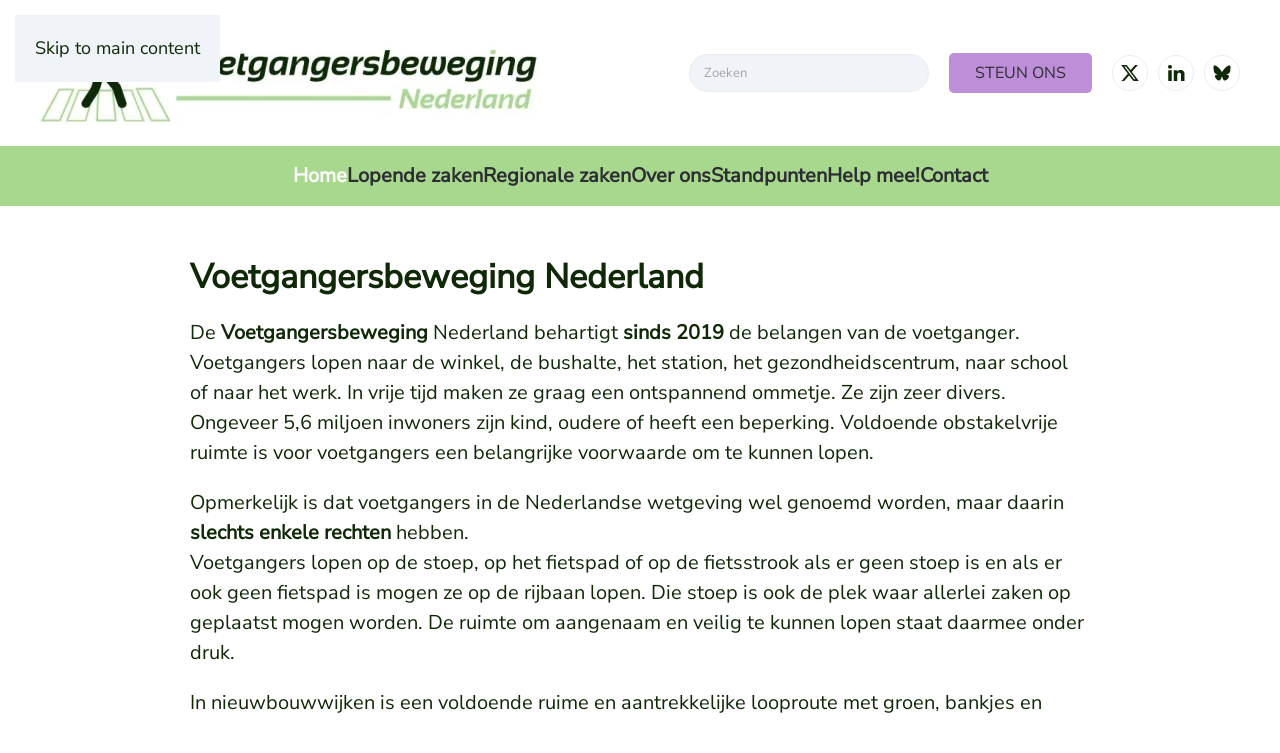

--- FILE ---
content_type: text/html; charset=utf-8
request_url: https://voetgangersbeweging.nl/
body_size: 8393
content:
<!DOCTYPE html>
<html lang="nl-nl" dir="ltr">
    <head>
        <meta name="viewport" content="width=device-width, initial-scale=1">
        <link rel="icon" href="/images/favicon.jpg" sizes="any">
                <link rel="apple-touch-icon" href="/images/favicon.jpg">
        <meta charset="utf-8">
	<meta name="twitter:card" content="summary_large_image">
	<meta name="twitter:title" content="home">
	<meta name="twitter:image" content="https://voetgangersbeweging.nl/images/headers/druk_stadsbeeld-3.jpg">
	<meta property="og:title" content="home">
	<meta property="og:type" content="article">
	<meta property="og:image" content="https://voetgangersbeweging.nl/images/headers/druk_stadsbeeld-3.jpg">
	<meta property="og:url" content="https://voetgangersbeweging.nl/">
	<meta property="og:site_name" content="Voetgangersbeweging Nederland">
	<meta name="generator" content="MYOB">
	<title>Home - Voetgangersbeweging Nederland</title>
	<link href="https://voetgangersbeweging.nl/component/finder/search?format=opensearch&amp;Itemid=1068" rel="search" title="OpenSearch Voetgangersbeweging Nederland" type="application/opensearchdescription+xml">
<link href="/media/vendor/joomla-custom-elements/css/joomla-alert.min.css?0.2.0" rel="stylesheet" />
	<link href="/media/system/css/joomla-fontawesome.min.css?4.5.33" rel="preload" as="style" onload="this.onload=null;this.rel='stylesheet'" />
	<link href="/templates/yootheme/css/theme.9.css?1768407999" rel="stylesheet" />
	<link href="/media/plg_system_jcepro/site/css/content.min.css?86aa0286b6232c4a5b58f892ce080277" rel="stylesheet" />
<script src="/media/vendor/awesomplete/js/awesomplete.min.js?1.1.5" defer></script>
	<script type="application/json" class="joomla-script-options new">{"joomla.jtext":{"JLIB_JS_AJAX_ERROR_OTHER":"Er is een fout opgetreden bij het ophalen van de JSON-gegevens: HTTP-statuscode %s.","JLIB_JS_AJAX_ERROR_PARSE":"Er is een parse fout opgetreden tijdens het verwerken van de volgende JSON-gegevens:<br><code style=\"color:inherit;white-space:pre-wrap;padding:0;margin:0;border:0;background:inherit;\">%s<\/code>","ERROR":"Fout","MESSAGE":"Bericht","NOTICE":"Attentie","WARNING":"Waarschuwing","JCLOSE":"Sluiten","JOK":"Ok","JOPEN":"Open"},"finder-search":{"url":"\/component\/finder\/?task=suggestions.suggest&amp;format=json&amp;tmpl=component&amp;Itemid=1068"},"system.paths":{"root":"","rootFull":"https:\/\/voetgangersbeweging.nl\/","base":"","baseFull":"https:\/\/voetgangersbeweging.nl\/"},"csrf.token":"f0afb0552b90b7d2b222a67b16df5229"}</script>
	<script src="/media/system/js/core.min.js?37ffe4186289eba9c5df81bea44080aff77b9684"></script>
	<script src="/media/vendor/webcomponentsjs/js/webcomponents-bundle.min.js?2.8.0" nomodule defer></script>
	<script src="/media/com_finder/js/finder-es5.min.js?e6d3d1f535e33b5641e406eb08d15093e7038cc2" nomodule defer></script>
	<script src="/media/system/js/messages-es5.min.js?c29829fd2432533d05b15b771f86c6637708bd9d" nomodule defer></script>
	<script src="/media/system/js/joomla-hidden-mail-es5.min.js?b2c8377606bb898b64d21e2d06c6bb925371b9c3" nomodule defer></script>
	<script src="/media/com_finder/js/finder.min.js?a2c3894d062787a266d59d457ffba5481b639f64" type="module"></script>
	<script src="/media/system/js/joomla-hidden-mail.min.js?065992337609bf436e2fedbcbdc3de1406158b97" type="module"></script>
	<script src="/media/system/js/messages.min.js?7f7aa28ac8e8d42145850e8b45b3bc82ff9a6411" type="module"></script>
	<script src="/templates/yootheme/vendor/assets/uikit/dist/js/uikit.min.js?4.5.33"></script>
	<script src="/templates/yootheme/vendor/assets/uikit/dist/js/uikit-icons-morgan-consulting.min.js?4.5.33"></script>
	<script src="/templates/yootheme/js/theme.js?4.5.33"></script>
	<script src="/plugins/system/cleantalkantispam/js/ct-functions.js?1768993432"></script>
	<script src="https://moderate.cleantalk.org/ct-bot-detector-wrapper.js"></script>
	<script src="/plugins/system/cleantalkantispam/js/ct-external.js?1768993432"></script>
	<script>window.yootheme ||= {}; var $theme = yootheme.theme = {"i18n":{"close":{"label":"Close"},"totop":{"label":"Back to top"},"marker":{"label":"Open"},"navbarToggleIcon":{"label":"Open Menu"},"paginationPrevious":{"label":"Previous page"},"paginationNext":{"label":"Volgende pagina"},"searchIcon":{"toggle":"Open Search","submit":"Submit Search"},"slider":{"next":"Next slide","previous":"Previous slide","slideX":"Slide %s","slideLabel":"%s of %s"},"slideshow":{"next":"Next slide","previous":"Previous slide","slideX":"Slide %s","slideLabel":"%s of %s"},"lightboxPanel":{"next":"Next slide","previous":"Previous slide","slideLabel":"%s of %s","close":"Close"}}};</script>
	<script>
				const ctPublicData = {
					typeOfCookie: "simple_cookies"
				}
			</script>
	<script>var ct_setcookie = 1;</script>
	<script>ctSetCookie("ct_checkjs", "1844083342", "0");</script>
	<script type='text/javascript' src='https://platform-api.sharethis.com/js/sharethis.js#property=65e833b1c6f7450019c090c8&product=sop' async='async'></script>

    </head>
    <body class="">

        <div class="uk-hidden-visually uk-notification uk-notification-top-left uk-width-auto">
            <div class="uk-notification-message">
                <a href="#tm-main" class="uk-link-reset">Skip to main content</a>
            </div>
        </div>

        
        
        <div class="tm-page">

                        


<header class="tm-header-mobile uk-hidden@m">


        <div uk-sticky cls-active="uk-navbar-sticky" sel-target=".uk-navbar-container">
    
        <div class="uk-navbar-container">

            <div class="uk-container uk-container-expand">
                <nav class="uk-navbar" uk-navbar="{&quot;align&quot;:&quot;left&quot;,&quot;container&quot;:&quot;.tm-header-mobile &gt; [uk-sticky]&quot;,&quot;boundary&quot;:&quot;.tm-header-mobile .uk-navbar-container&quot;}">

                                        <div class="uk-navbar-left ">

                        
                                                    <a uk-toggle href="#tm-dialog-mobile" class="uk-navbar-toggle">

        
        <div uk-navbar-toggle-icon></div>

        
    </a>
                        
                        
                    </div>
                    
                                        <div class="uk-navbar-center">

                                                    <a href="https://voetgangersbeweging.nl/" aria-label="Terug naar home" class="uk-logo uk-navbar-item">
    <picture>
<source type="image/webp" srcset="/templates/yootheme/cache/0d/voetgangersbeweging-nederland-0db09f36.webp 236w, /templates/yootheme/cache/1f/voetgangersbeweging-nederland-1f7d9fc8.webp 471w, /templates/yootheme/cache/4c/voetgangersbeweging-nederland-4ce7c44c.webp 472w" sizes="(min-width: 236px) 236px">
<img alt="Voetgangersbeweging Nederland" loading="eager" src="/templates/yootheme/cache/d4/voetgangersbeweging-nederland-d40f7a27.jpeg" width="236" height="50">
</picture></a>
                        
                        
                    </div>
                    
                    
                </nav>
            </div>

        </div>

        </div>
    



        <div id="tm-dialog-mobile" uk-offcanvas="container: true; overlay: true" mode="slide">
        <div class="uk-offcanvas-bar uk-flex uk-flex-column">

                        <button class="uk-offcanvas-close uk-close-large" type="button" uk-close uk-toggle="cls: uk-close-large; mode: media; media: @s"></button>
            
                        <div class="uk-margin-auto-bottom">
                
<div class="uk-grid uk-child-width-1-1" uk-grid>    <div>
<div class="uk-panel" id="module-menu-dialog-mobile">

    
    
<ul class="uk-nav uk-nav-default uk-nav-accordion" uk-nav="targets: &gt; .js-accordion">
    
	<li class="item-1068 uk-active"><a href="/">Home</a></li>
	<li class="item-1130"><a href="/actueel">Lopende zaken</a></li>
	<li class="item-1595"><a href="/regionale-zaken">Regionale zaken</a></li>
	<li class="item-1396 js-accordion uk-parent"><a href>Over ons <span uk-nav-parent-icon></span></a>
	<ul class="uk-nav-sub">

		<li class="item-1397"><a href="/over-ons/doelstelling">Doelstelling</a></li>
		<li class="item-1398"><a href="/over-ons/visie-op-lopen">Visie op lopen</a></li>
		<li class="item-1399"><a href="/over-ons/beleidsplan">Beleidsplan</a></li>
		<li class="item-1400"><a href="/over-ons/documentatie">Documentatie</a></li>
		<li class="item-1401"><a href="/over-ons/onderzoeksgegevens">Onderzoeksgegevens</a></li></ul></li>
	<li class="item-1436 js-accordion uk-parent"><a href>Standpunten <span uk-nav-parent-icon></span></a>
	<ul class="uk-nav-sub">

		<li class="item-1437"><a href="/images/downloads/shared_space.pdf" target="_blank">Shared space</a></li>
		<li class="item-1438"><a href="/images/downloads/stop.pdf" target="_blank">STOP principe </a></li>
		<li class="item-1439"><a href="/images/downloads/oversteekvoorzieningen.pdf" target="_blank">Oversteekvoorzieningen</a></li></ul></li>
	<li class="item-1402 js-accordion uk-parent"><a href>Help mee! <span uk-nav-parent-icon></span></a>
	<ul class="uk-nav-sub">

		<li class="item-1404"><a href="/help-mee/word-vrijwilliger">Word vrijwilliger</a></li>
		<li class="item-1403"><a href="/help-mee/doneren">Doe een donatie</a></li>
		<li class="item-1405"><a href="/help-mee/anbi">ANBI</a></li></ul></li>
	<li class="item-1202"><a href="/contact">Contact</a></li></ul>

</div>
</div>    <div>
<div class="uk-panel" id="module-168">

    
    
<div class="uk-margin-remove-last-child custom" ><a href="/help-mee/doneren" class="uk-button uk-button-secondary">STEUN ONS</a></div>

</div>
</div></div>
            </div>
            
            
        </div>
    </div>
    
    
    

</header>




<header class="tm-header uk-visible@m">






        <div class="tm-headerbar-default tm-headerbar tm-headerbar-top">
        <div class="uk-container uk-container-expand">

                        <div class="uk-grid uk-grid-medium uk-child-width-auto uk-flex-middle">
                <div class="">
            
                                        <a href="https://voetgangersbeweging.nl/" aria-label="Terug naar home" class="uk-logo">
    <picture>
<source type="image/webp" srcset="/templates/yootheme/cache/a3/voetgangersbeweging-nederland-a3348428.webp 500w, /templates/yootheme/cache/d3/voetgangersbeweging-nederland-d36af869.webp 678w, /templates/yootheme/cache/54/voetgangersbeweging-nederland-54cc332a.webp 679w, /templates/yootheme/cache/c3/voetgangersbeweging-nederland-c305139f.webp 680w" sizes="(min-width: 500px) 500px">
<img alt="Voetgangersbeweging Nederland" loading="eager" src="/templates/yootheme/cache/c9/voetgangersbeweging-nederland-c95d1b3f.jpeg" width="500" height="106">
</picture></a>
                    
                            </div>
                <div class="uk-margin-auto-left">

                    <div class="uk-grid-medium uk-child-width-auto uk-flex-middle" uk-grid><div>
<div class="uk-panel" id="module-tm-3">

    
    

    <form id="search-tm-3" action="/component/finder/search?Itemid=1068" method="get" role="search" class="uk-search js-finder-searchform uk-search-navbar"><span uk-search-icon></span><input name="q" class="js-finder-search-query uk-search-input" placeholder="Zoeken" required aria-label="Zoeken" type="search"><input type="hidden" name="Itemid" value="1068"></form>
    

</div>
</div><div>
<div class="uk-panel" id="module-167">

    
    
<div class="uk-margin-remove-last-child custom" ><a href="/help-mee/doneren" class="uk-button uk-button-secondary">STEUN ONS</a></div>

</div>
</div><div>
<div class="uk-panel" id="module-tm-4">

    
    <ul class="uk-grid uk-flex-inline uk-flex-middle uk-flex-nowrap uk-grid-small">                    <li><a href="https://twitter.com/voetgangersNL" class="uk-preserve-width uk-icon-button" rel="noreferrer" target="_blank"><span uk-icon="icon: twitter;"></span></a></li>
                    <li><a href="https://www.linkedin.com/groups/8861373/" class="uk-preserve-width uk-icon-button" rel="noreferrer" target="_blank"><span uk-icon="icon: linkedin;"></span></a></li>
                    <li><a href="https://bsky.app/profile/voetgangers-nl.bsky.social" class="uk-preserve-width uk-icon-button" rel="noreferrer" target="_blank"><span uk-icon="icon: bluesky;"></span></a></li>
            </ul>
</div>
</div></div>

                </div>
            </div>
            
        </div>
    </div>
    
    
                <div uk-sticky media="@m" cls-active="uk-navbar-sticky" sel-target=".uk-navbar-container">
        
            <div class="uk-navbar-container">

                <div class="uk-container uk-container-expand">
                    <nav class="uk-navbar uk-flex-auto" uk-navbar="{&quot;align&quot;:&quot;left&quot;,&quot;container&quot;:&quot;.tm-header &gt; [uk-sticky]&quot;,&quot;boundary&quot;:&quot;.tm-header .uk-navbar-container&quot;}">

                                                <div class="uk-navbar-left ">

                                                        
<ul class="uk-navbar-nav">
    
	<li class="item-1068 uk-active"><a href="/">Home</a></li>
	<li class="item-1130"><a href="/actueel">Lopende zaken</a></li>
	<li class="item-1595"><a href="/regionale-zaken">Regionale zaken</a></li>
	<li class="item-1396 uk-parent"><a role="button">Over ons</a>
	<div class="uk-drop uk-navbar-dropdown" mode="hover" pos="bottom-left"><div><ul class="uk-nav uk-navbar-dropdown-nav">

		<li class="item-1397"><a href="/over-ons/doelstelling">Doelstelling</a></li>
		<li class="item-1398"><a href="/over-ons/visie-op-lopen">Visie op lopen</a></li>
		<li class="item-1399"><a href="/over-ons/beleidsplan">Beleidsplan</a></li>
		<li class="item-1400"><a href="/over-ons/documentatie">Documentatie</a></li>
		<li class="item-1401"><a href="/over-ons/onderzoeksgegevens">Onderzoeksgegevens</a></li></ul></div></div></li>
	<li class="item-1436 uk-parent"><a role="button">Standpunten</a>
	<div class="uk-drop uk-navbar-dropdown" mode="hover" pos="bottom-left"><div><ul class="uk-nav uk-navbar-dropdown-nav">

		<li class="item-1437"><a href="/images/downloads/shared_space.pdf" target="_blank">Shared space</a></li>
		<li class="item-1438"><a href="/images/downloads/stop.pdf" target="_blank">STOP principe </a></li>
		<li class="item-1439"><a href="/images/downloads/oversteekvoorzieningen.pdf" target="_blank">Oversteekvoorzieningen</a></li></ul></div></div></li>
	<li class="item-1402 uk-parent"><a role="button">Help mee!</a>
	<div class="uk-drop uk-navbar-dropdown" mode="hover" pos="bottom-left"><div><ul class="uk-nav uk-navbar-dropdown-nav">

		<li class="item-1404"><a href="/help-mee/word-vrijwilliger">Word vrijwilliger</a></li>
		<li class="item-1403"><a href="/help-mee/doneren">Doe een donatie</a></li>
		<li class="item-1405"><a href="/help-mee/anbi">ANBI</a></li></ul></div></div></li>
	<li class="item-1202"><a href="/contact">Contact</a></li></ul>

                            
                            
                        </div>
                        
                        
                    </nav>
                </div>

            </div>

                </div>
        
    




</header>

            
            

            <main id="tm-main" >

                
                <div id="system-message-container" aria-live="polite"></div>

                <!-- Builder #page --><style class="uk-margin-remove-adjacent">#page\#0{color: #2d2e33;}</style>
<div class="uk-section-default uk-section-overlap uk-section uk-padding-remove-vertical">
    
        
        
        
            
                
                    <div class="uk-grid tm-grid-expand uk-child-width-1-1 uk-grid-margin">
<div class="uk-grid-item-match uk-flex-middle uk-width-1-1@m">
    
        
            
            
                        <div class="uk-panel uk-width-1-1">            
                
                    
<div class="uk-margin" uk-slideshow="ratio: 2000:450; minHeight: 350; maxHeight: 1100;">
    <div class="uk-position-relative uk-visible-toggle" tabindex="-1">
        
            <div class="uk-slideshow-items">                
                    <div class="el-item">

    
        
                        <div class="uk-position-cover uk-animation-kenburns uk-animation-reverse uk-transform-origin-center-left">            
                
<picture>
<source type="image/webp" srcset="/templates/yootheme/cache/a8/druk_stadsbeeld-3-a8828c9d.webp 768w, /templates/yootheme/cache/66/druk_stadsbeeld-3-66dffd12.webp 1024w, /templates/yootheme/cache/25/druk_stadsbeeld-3-25db7234.webp 1248w, /templates/yootheme/cache/7a/druk_stadsbeeld-3-7aefdaff.webp 1249w" sizes="(max-aspect-ratio: 1249/518) 241vh">
<img src="/templates/yootheme/cache/b7/druk_stadsbeeld-3-b750b74f.jpeg" width="1249" height="518" alt loading="lazy" class="el-image" uk-cover>
</picture>
                        </div>            
        
        
        
    
</div>
                
                    <div class="el-item">

    
        
                        <div class="uk-position-cover uk-animation-kenburns uk-animation-reverse uk-transform-origin-top-right">            
                
<picture>
<source type="image/webp" srcset="/templates/yootheme/cache/0f/DSC_1935a-0fc37d37.webp 768w, /templates/yootheme/cache/82/DSC_1935a-8236379e.webp 1024w, /templates/yootheme/cache/03/DSC_1935a-03965ede.webp 1366w, /templates/yootheme/cache/ac/DSC_1935a-ac7548cd.webp 1600w, /templates/yootheme/cache/6e/DSC_1935a-6e28e242.webp 1696w" sizes="(max-aspect-ratio: 1696/851) 199vh">
<img src="/templates/yootheme/cache/07/DSC_1935a-072c1195.jpeg" width="1696" height="851" alt loading="lazy" class="el-image" uk-cover>
</picture>
                        </div>            
        
        
        
    
</div>
                            </div>
        
                

    <div class="uk-visible@s uk-hidden-hover uk-hidden-touch uk-position-medium uk-position-center-left" uk-inverse>    <a class="el-slidenav" href="#" uk-slidenav-previous uk-slideshow-item="previous"></a>    </div>
    <div class="uk-visible@s uk-hidden-hover uk-hidden-touch uk-position-medium uk-position-center-right" uk-inverse>    <a class="el-slidenav" href="#" uk-slidenav-next uk-slideshow-item="next"></a>    </div>
        
                
<div class="uk-position-bottom-center uk-position-medium uk-visible@s" uk-inverse>
    <ul class="el-nav uk-slideshow-nav uk-dotnav uk-flex-center" uk-margin>                <li uk-slideshow-item="0">
            <a href="#"></a>
        </li>
                <li uk-slideshow-item="1">
            <a href="#"></a>
        </li>
            </ul>
</div>        
    </div>
    
</div>
                
                        </div>            
        
    
</div></div>
                
            
        
    
</div>
<div class="uk-section-default uk-section" uk-scrollspy="target: [uk-scrollspy-class]; cls: uk-animation-fade; delay: 200;">
    
        
        
        
            
                                <div class="uk-container uk-container-small">                
                    <div class="uk-grid tm-grid-expand uk-child-width-1-1 uk-grid-margin">
<div class="uk-width-1-1">
    
        
            
            
            
                
                    
<h1 class="uk-h1" uk-scrollspy-class>        Voetgangersbeweging Nederland    </h1><div class="uk-panel uk-text-lead uk-margin" uk-scrollspy-class><p>De<strong> Voetgangersbeweging</strong> Nederland behartigt <strong>sinds 2019</strong> de belangen van de voetganger. Voetgangers lopen naar de winkel, de bushalte, het station, het gezondheidscentrum, naar school of naar het werk. In vrije tijd maken ze graag een ontspannend ommetje. Ze zijn zeer divers. Ongeveer 5,6 miljoen inwoners zijn kind, oudere of heeft een beperking. Voldoende obstakelvrije ruimte is voor voetgangers een belangrijke voorwaarde om te kunnen lopen.</p>
<p>Opmerkelijk is dat voetgangers in de Nederlandse wetgeving wel genoemd worden, maar daarin <strong>slechts enkele rechten</strong> hebben. <br />Voetgangers lopen op de stoep, op het fietspad of op de fietsstrook als er geen stoep is en als er ook geen fietspad is mogen ze op de rijbaan lopen. Die stoep is ook de plek waar allerlei zaken op geplaatst mogen worden. De ruimte om aangenaam en veilig te kunnen lopen staat daarmee onder druk.</p>
<p>In nieuwbouwwijken is een voldoende ruime en aantrekkelijke looproute met groen, bankjes en speelplekken voor kinderen van belang voor een leefbare wijk met sociale contacten. </p>
<p>De Voetgangersbeweging kent een organisatie waaraan professionals vanuit verschillende disciplines zijn verbonden om belangenbehartigers te ondersteunen en te adviseren. Neem daarom gerust contact op als u onze steun nodig heeft. </p></div>
                
            
        
    
</div></div><div class="uk-grid tm-grid-expand uk-child-width-1-1 uk-grid-margin">
<div class="uk-width-1-1">
    
        
            
            
            
                
                    
<h2 class="uk-h2" uk-scrollspy-class>        Lees meer in onze folder    </h2>
<div class="uk-margin" uk-scrollspy-class>
    
    
        
        
<a class="el-content uk-button uk-button-primary" href="/images/downloads/pamflet_A5_dig.pdf" target="_blank">
    
        Download onze folder    
    
</a>


        
    
    
</div>
<div class="uk-panel uk-text-small uk-margin" uk-scrollspy-class><p>Wilt u het gratis bestand om de folder af te drukken stuurt u dan een e-mail naar <joomla-hidden-mail  is-link="1" is-email="1" first="aW5mbw==" last="dm9ldGdhbmdlcnNiZXdlZ2luZy5ubA==" text="aW5mb0B2b2V0Z2FuZ2Vyc2Jld2VnaW5nLm5s" base="" >Dit e-mailadres wordt beveiligd tegen spambots. JavaScript dient ingeschakeld te zijn om het te bekijken.</joomla-hidden-mail></p></div>
                
            
        
    
</div></div>
                                </div>                
            
        
    
</div>
<div class="uk-section-muted uk-section" uk-scrollspy="target: [uk-scrollspy-class]; cls: uk-animation-scale-up; delay: false;">
    
        
        
        
            
                                <div class="uk-container uk-container-large">                
                    <div class="uk-grid tm-grid-expand uk-child-width-1-1 uk-grid-margin">
<div class="uk-width-1-1">
    
        
            
            
            
                
                    
<h2 class="uk-h2" uk-scrollspy-class>        Actueel    </h2>
<div class="uk-margin">
    
        <div class="uk-grid uk-child-width-1-1 uk-child-width-1-3@m uk-grid-match" uk-grid>                <div>
<div class="el-item uk-flex uk-flex-column" uk-scrollspy-class>
        <a class="uk-flex-1 uk-card uk-card-default uk-card-small uk-card-hover uk-card-body uk-margin-remove-first-child uk-link-toggle" href="/actueel/provincie-groningen-stimuleert-lopen">    
        
            
                
            
            
                                                
                
                    

        
                <h3 class="el-title uk-h4 uk-margin-top uk-margin-remove-bottom">                        Provincie Groningen stimuleert lopen                    </h3>        
        
    
        
        
                <div class="el-content uk-panel uk-margin-top"><p>Een bruggetje over een sloot, een ontbrekend voetpad naar de bushalte of het weghalen van obstakels voor mensen die minder mobiel zijn. Het zijn voorbeelden van kleine aanpassingen die Groninger gemeenten en terreinbeheerders kunnen realiseren met een nieuwe subsidie 'Snelle stappen'. Met deze subsidie helpt de provincie Groningen de veiligheid en faciliteiten voor de voetganger te verbeteren. Vanuit de Voetgangersbeweging ondersteunen wij deze regeling van harte.&nbsp;<br /><br />De subsidie kan vanaf vandaag aangevraagd worden. Lees meer op deze website: https://lnkd.in/eTni_hN2</p></div>        
        
        

                
                
            
        
        </a>    
</div></div>
                <div>
<div class="el-item uk-flex uk-flex-column" uk-scrollspy-class>
        <a class="uk-flex-1 uk-card uk-card-default uk-card-small uk-card-hover uk-link-toggle" href="/actueel/struikelfietsen">    
        
            
                
            
            
                                <div class="uk-card-media-top">

    
                <picture>
<source type="image/webp" srcset="/templates/yootheme/cache/99/DSC_1959-99e2d1d0.webp 768w, /templates/yootheme/cache/7b/DSC_1959-7bca941f.webp 900w, /templates/yootheme/cache/8d/DSC_1959-8dbb5992.webp 1024w, /templates/yootheme/cache/d7/DSC_1959-d758c6c1.webp 1366w, /templates/yootheme/cache/63/DSC_1959-63a4652a.webp 1600w, /templates/yootheme/cache/70/DSC_1959-70fc32cb.webp 1800w" sizes="(min-width: 900px) 900px">
<img src="/templates/yootheme/cache/90/DSC_1959-907d3142.jpeg" width="900" height="600" alt loading="lazy" class="el-image">
</picture>        
        
    
</div>                
                                <div class="uk-card-body uk-margin-remove-first-child">                
                    

        
                <h3 class="el-title uk-h4 uk-margin-top uk-margin-remove-bottom">                        Struikelfietsen                    </h3>        
        
    
        
        
                <div class="el-content uk-panel uk-margin-top"><p>Volgens de verkeerswetgeving is de stoep of het trottoir de ruimte waar voetgangers moeten lopen. Echter de wet geeft ook aan dat fietsen en dergelijke niet op de rijbaan geplaatst mogen worden, maar op de stoep.&nbsp;Er blijft voor voetgangers een hindernisbaan en zij moeten obstakels maar zien te ontwijken. Voor mensen met een beperking is de toegankelijkheid van de openbare ruimte in het geding. En dat terwijl lopen toch de primaire vorm van mobiliteit is en een belangrijke voorwaarde is voor een inclusieve samenleving.&nbsp;</p></div>        
        
        

                                </div>                
                
            
        
        </a>    
</div></div>
                <div>
<div class="el-item uk-flex uk-flex-column" uk-scrollspy-class>
        <a class="uk-flex-1 uk-card uk-card-default uk-card-small uk-card-hover uk-link-toggle" href="/actueel/knooppunt-leiden-gezien-vanuit-de-voetganger">    
        
            
                
            
            
                                <div class="uk-card-media-top">

    
                <picture>
<source type="image/webp" srcset="/templates/yootheme/cache/c1/thumbnail_DSC_0011a-c11afd5a.webp 768w, /templates/yootheme/cache/23/thumbnail_DSC_0011a-2332b895.webp 900w" sizes="(min-width: 900px) 900px">
<img src="/templates/yootheme/cache/9c/thumbnail_DSC_0011a-9c0ad98a.jpeg" width="900" height="600" alt loading="lazy" class="el-image">
</picture>        
        
    
</div>                
                                <div class="uk-card-body uk-margin-remove-first-child">                
                    

        
                <h3 class="el-title uk-h4 uk-margin-top uk-margin-remove-bottom">                        Knooppunt Leiden gezien vanuit de voetganger                    </h3>        
        
    
        
        
                <div class="el-content uk-panel uk-margin-top"><p>Voor de verkenning 2040 rond de mobiliteitsknoop Leiden Centraal (groei van 40% reizigers), is in het kader van de participatie aan organisaties gevraagd aan te geven wat belangrijke punten zijn voor de beoordeling van studievarianten. Vanuit de Voetgangersbeweging geven we hier graag gehoor aan.&nbsp;</p></div>        
        
        

                                </div>                
                
            
        
        </a>    
</div></div>
                </div>
    
</div>
<div class="uk-margin uk-text-right" uk-scrollspy-class>
    
    
        
        
<a class="el-content uk-button uk-button-text" href="/actueel">
    
        Bekijk alle nieuwsberichten    
    
</a>


        
    
    
</div>

                
            
        
    
</div></div>
                                </div>                
            
        
    
</div>
<div class="uk-section-primary uk-section">
    
        
        
        
            
                                <div class="uk-container uk-container-large">                
                    <div class="uk-grid tm-grid-expand uk-child-width-1-1 uk-grid-margin">
<div class="uk-width-1-1">
    
        
            
            
            
                
                    
<h2 class="uk-heading-small uk-text-center" id="page#0">        Voetgangersbeweging, stappen in de juiste richting    </h2>
                
            
        
    
</div></div>
                                </div>                
            
        
    
</div>

                
            </main>

            

                        <footer>
                <!-- Builder #footer -->
<div class="uk-section-default uk-section uk-padding-remove-top" uk-scrollspy="target: [uk-scrollspy-class]; cls: uk-animation-fade; delay: false;">
    
        
        
        
            
                                <div class="uk-container uk-container-xlarge">                
                    <div class="uk-grid tm-grid-expand uk-child-width-1-1 uk-grid-margin">
<div class="uk-width-1-1">
    
        
            
            
            
                
                    <hr uk-scrollspy-class>
                
            
        
    
</div></div><div class="uk-grid tm-grid-expand uk-grid-row-large uk-grid-margin-large" uk-grid>
<div class="uk-width-1-2@s uk-width-1-4@m">
    
        
            
            
            
                
                    
<div class="uk-margin uk-text-left" uk-scrollspy-class="uk-animation-slide-top-small">
        <a class="el-link" href="/"><picture>
<source type="image/webp" srcset="/templates/yootheme/cache/32/favicon-32daba3d.webp 220w, /templates/yootheme/cache/5d/favicon-5d22ee41.webp 359w, /templates/yootheme/cache/06/favicon-06777005.webp 360w" sizes="(min-width: 220px) 220px">
<img src="/templates/yootheme/cache/e8/favicon-e83a9669.jpeg" width="220" height="172" class="el-image" alt loading="lazy">
</picture></a>    
    
</div>
                
            
        
    
</div>
<div class="uk-width-1-2@s uk-width-1-4@m">
    
        
            
            
            
                
                    
<h3 class="uk-h6 uk-text-emphasis uk-text-left" uk-scrollspy-class>        Contact    </h3>
<ul class="uk-list uk-text-left" uk-scrollspy-class>
    
    
                <li class="el-item">            <div class="el-content uk-panel"><p>Postbus 3014<br />2301 DA Leiden</p></div>        </li>                <li class="el-item">            <div class="el-content uk-panel"><p><joomla-hidden-mail  is-link="1" is-email="1" first="aW5mbw==" last="dm9ldGdhbmdlcnNiZXdlZ2luZy5ubA==" text="aW5mb0B2b2V0Z2FuZ2Vyc2Jld2VnaW5nLm5s" base="" >Dit e-mailadres wordt beveiligd tegen spambots. JavaScript dient ingeschakeld te zijn om het te bekijken.</joomla-hidden-mail></p></div>        </li>                <li class="el-item">            <div class="el-content uk-panel"><a href="/contact" class="el-link uk-link-text uk-margin-remove-last-child">Contactformulier</a></div>        </li>        
    
    
</ul>
                
            
        
    
</div>
<div class="uk-width-1-2@s uk-width-1-4@m">
    
        
            
            
            
                
                    
<h3 class="uk-h6 uk-text-emphasis uk-text-left" uk-scrollspy-class>        Doe mee    </h3>
<ul class="uk-list uk-text-left" uk-scrollspy-class>
    
    
                <li class="el-item">            <div class="el-content uk-panel"><a href="/help-mee/word-vrijwilliger" class="el-link uk-link-text uk-margin-remove-last-child">Word vrijwilliger</a></div>        </li>                <li class="el-item">            <div class="el-content uk-panel"><a href="/help-mee/doneren" class="el-link uk-link-text uk-margin-remove-last-child">Doe een donatie</a></div>        </li>                <li class="el-item">            <div class="el-content uk-panel"><a href="/help-mee/anbi" class="el-link uk-link-text uk-margin-remove-last-child">ANBI informatie</a></div>        </li>        
    
    
</ul>
                
            
        
    
</div>
<div class="uk-width-1-2@s uk-width-1-4@m">
    
        
            
            
            
                
                    
<h3 class="uk-h6 uk-text-emphasis uk-text-left" uk-scrollspy-class>        Volg ons    </h3>
<ul class="uk-list uk-text-left" uk-scrollspy-class>
    
    
                <li class="el-item">            
        <a href="https://x.com/voetgangersNL" target="_blank" class="uk-link-toggle">    
        <div class="uk-grid uk-grid-small uk-child-width-expand uk-flex-nowrap uk-flex-middle">            <div class="uk-width-auto uk-link-text"><span class="el-image" uk-icon="icon: x;"></span></div>            <div>
                <div class="el-content uk-panel"><span class="uk-link-text uk-margin-remove-last-child"></span></div>            </div>
        </div>
        </a>    
        </li>                <li class="el-item">            
        <a href="https://www.linkedin.com/groups/8861373/" target="_blank" class="uk-link-toggle">    
        <div class="uk-grid uk-grid-small uk-child-width-expand uk-flex-nowrap uk-flex-middle">            <div class="uk-width-auto uk-link-text"><span class="el-image" uk-icon="icon: linkedin;"></span></div>            <div>
                <div class="el-content uk-panel"><span class="uk-link-text uk-margin-remove-last-child"></span></div>            </div>
        </div>
        </a>    
        </li>                <li class="el-item">            
        <a href="https://bsky.app/profile/voetgangers-nl.bsky.social" target="_blank" class="uk-link-toggle">    
        <div class="uk-grid uk-grid-small uk-child-width-expand uk-flex-nowrap uk-flex-middle">            <div class="uk-width-auto uk-link-text"><span class="el-image" uk-icon="icon: bluesky;"></span></div>            <div>
                <div class="el-content uk-panel"><span class="uk-link-text uk-margin-remove-last-child"></span></div>            </div>
        </div>
        </a>    
        </li>        
    
    
</ul>
                
            
        
    
</div></div>
                                </div>                
            
        
    
</div>
<div class="uk-section-default uk-section uk-section-small">
    
        
        
        
            
                                <div class="uk-container uk-container-expand">                
                    <div class="uk-grid tm-grid-expand uk-child-width-1-1 uk-grid-margin">
<div class="uk-width-1-1">
    
        
            
            
            
                
                    <hr>
                
            
        
    
</div></div><div class="uk-grid tm-grid-expand uk-grid-margin" uk-grid>
<div class="uk-grid-item-match uk-flex-middle uk-width-1-2@m">
    
        
            
            
                        <div class="uk-panel uk-width-1-1">            
                
                    
<div class="uk-text-right@m uk-text-center">
    <ul class="uk-margin-remove-bottom uk-subnav  uk-subnav-divider uk-flex-right@m uk-flex-center" uk-margin>        <li class="el-item ">
    <a class="el-link" href="/contact">Contact</a></li>
        <li class="el-item ">
    <a class="el-link" href="/privacy">Privacy</a></li>
        <li class="el-item ">
    <a class="el-link" href="/sitemap?view=html&amp;id=1">Sitemap</a></li>
        <li class="el-item ">
    <a class="el-link" href="https://www.joomla-website-designer.nl/" target="_blank">Webdesign</a></li>
        </ul>
</div>
                
                        </div>            
        
    
</div>
<div class="uk-grid-item-match uk-flex-middle uk-width-1-2@m uk-flex-first@m">
    
        
            
            
                        <div class="uk-panel uk-width-1-1">            
                
                    <div class="uk-panel uk-margin uk-text-left@m uk-text-center">©

<script> document.currentScript.insertAdjacentHTML('afterend', '<time datetime="' + new Date().toJSON() + '">' + new Intl.DateTimeFormat(document.documentElement.lang, {year: 'numeric'}).format() + '</time>');     </script>

Voetgangersbeweging Nederland</div>
                
                        </div>            
        
    
</div></div>
                                </div>                
            
        
    
</div>            </footer>
            
        </div>

        
        

    </body>
</html>
